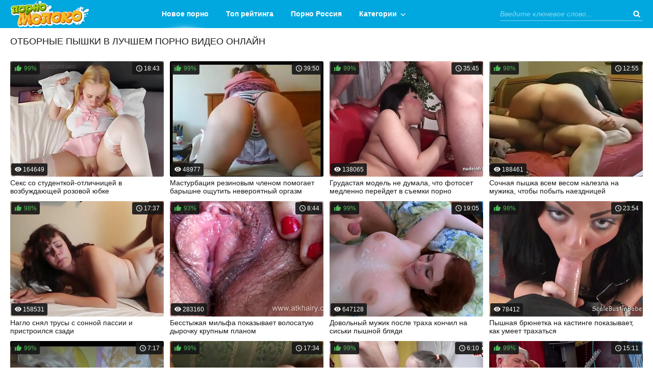

--- FILE ---
content_type: text/html; charset=UTF-8
request_url: https://pornomoloko.com/porno-pyshki/
body_size: 16682
content:
<!DOCTYPE html>
<html lang="en">
<head>
	<meta charset="UTF-8" />
	<meta http-equiv="X-UA-Compatible" content="IE=edge" />
	<meta name="viewport" content="width=device-width, initial-scale=1" />
	<title>Отборные пышки в лучшем порно видео онлайн на Порно Молоко</title>
<meta name="description" content="Если нравится смотреть порно видео онлайн где пышки скачут на хуях и дают во все щели, то вы обратились по правильному адресу. Тут сочные дамы совсем не стесняются и ебутся, как шлюхи.">
<link rel="canonical" href="https://pornomoloko.com/porno-pyshki/" />
<meta name="viewport" content="width=device-width, initial-scale=1.0">
<meta name="referrer" content="unsafe-url" />
    <style>progress,sub,sup{vertical-align:baseline}button,hr,input{overflow:visible}[type=checkbox],[type=radio],legend{box-sizing:border-box;padding:0}a:hover,abbr[title]{text-decoration:underline}a,h1,h2,h3{color:#191919}.copyright a,.th-cat,h1,h2,h3{text-transform:uppercase}.clear,.clear-m{clear:both}.header .container,.search,sub,sup{position:relative}.tabs>li,li,ul{list-style:none}html{font-family:sans-serif;-ms-text-size-adjust:100%;-webkit-text-size-adjust:100%}article,aside,details,figcaption,figure,footer,header,main,menu,nav,section,summary{display:block}audio,canvas,progress,video{display:inline-block}audio:not([controls]){display:none;height:0}[hidden],template{display:none}a{background-color:transparent;-webkit-text-decoration-skip:objects;text-decoration:none}a:active,a:hover{outline-width:0}abbr[title]{border-bottom:none;text-decoration:underline dotted}b,strong{font-weight:bolder}dfn{font-style:italic}mark{background-color:#ff0;color:#000}small{font-size:80%}sub,sup{font-size:75%;line-height:0}sub{bottom:-.25em}sup{top:-.5em}img{border-style:none}svg:not(:root){overflow:hidden}code,kbd,pre,samp{font-family:monospace,monospace;font-size:1em}figure{margin:1em 40px}hr{box-sizing:content-box;height:0}button,input,select,textarea{font:inherit;margin:0}optgroup{font-weight:700}button,select{text-transform:none}[type=reset],[type=submit],button,html [type=button]{-webkit-appearance:button}[type=button]::-moz-focus-inner,[type=reset]::-moz-focus-inner,[type=submit]::-moz-focus-inner,button::-moz-focus-inner{border-style:none;padding:0}[type=button]:-moz-focusring,[type=reset]:-moz-focusring,[type=submit]:-moz-focusring,button:-moz-focusring{outline:ButtonText dotted 1px}fieldset{border:1px solid silver;margin:0 2px;padding:.35em .625em .75em}legend{color:inherit;display:table;max-width:100%;white-space:normal}textarea{overflow:auto}.nav,.th-cat,.th-desc{overflow:hidden}.button-default,.input-text{-webkit-box-sizing:border-box;-moz-box-sizing:border-box}[type=number]::-webkit-inner-spin-button,[type=number]::-webkit-outer-spin-button{height:auto}[type=search]{-webkit-appearance:textfield;outline-offset:-2px}[type=search]::-webkit-search-cancel-button,[type=search]::-webkit-search-decoration{-webkit-appearance:none}::-webkit-input-placeholder{color:inherit;opacity:.54}::-webkit-file-upload-button{-webkit-appearance:button;font:inherit}*{outline:0}body{margin:0;background:#fff;font-family:Arial,Helvetica,sans-serif;font-size:14px;color:#868686}h1,h2,h3{margin:15px 0;font-size:18px;font-weight:400;line-height:22px}li,ul{margin:0;padding:0}.text-muted{font-style:normal;color:#868686}.float-left{float:left}.float-right{float:right}.clearfix:after,.container:after,.thumbs:after,.title:after{content:"";display:table;clear:both}.clear-m,input[type=radio]{display:none}input[type=radio]+label{display:inline-block;cursor:pointer;font-size:13px}input[type=radio]+label span{display:inline-block;width:14px;height:14px;margin:-3px 5px 0 0;vertical-align:middle;cursor:pointer}input[type=radio]+label span:before{content:'';display:inline-block;margin:0 2px 0 0;background:url(/ii/sprite.png) -64px -72px no-repeat;width:14px;height:14px}input[type=radio]:checked+label span:before{background-position:-64px -86px}.radio-inline .radio{margin:10px 20px 10px 0;float:left}.input-text{width:100%;height:32px;padding:0 10px;border:1px solid #d4d4d4;background-color:#fff;box-sizing:border-box;-webkit-box-shadow:inset 0 0 3px 0 rgba(0,0,0,.1);-moz-box-shadow:inset 0 0 3px 0 rgba(0,0,0,.1);box-shadow:inset 0 0 3px 0 rgba(0,0,0,.1)}.input-text:focus{border-color:#a4a4a4}.input-textarea{height:60px;padding:5px 10px;resize:none}.button-default{width:auto;height:32px;padding:0 20px;background-color:#01a8df;border:0;box-sizing:border-box;color:#fff;cursor:pointer}.dropdown-cat-menu,.sort a{-webkit-box-sizing:border-box;-moz-box-sizing:border-box}.button-default:active{-webkit-box-shadow:inset 0 0 3px 0 rgba(0,0,0,.5);-moz-box-shadow:inset 0 0 3px 0 rgba(0,0,0,.5);box-shadow:inset 0 0 3px 0 rgba(0,0,0,.5)}.container{max-width:1316px;margin:0 auto}.header{height:54px;background:#01a8df;border-bottom:1px solid #01a8df}.logo{width:157px;height:53px;margin:1px 0;float:left}.nav-toggle{width:18px;height:18px;margin:18px 0;display:none;float:right;background:url(/ii/sprite.png) -24px -22px no-repeat;cursor:pointer}.nav-toggle.toggled{opacity:.6}.nav{text-align:center}.nav>ul>li{margin:0 15px;display:inline-block}.nav>ul>li>a{height:55px;display:block;font-weight:700;color:#fff;line-height:54px}.nav>ul>li>a.active,.nav>ul>li>a:hover{background:url(/ii/menu-active-bg.png) center bottom no-repeat;text-decoration:none}.search{min-width:280px;height:26px;margin:14px 0;float:right}.search-input{width:100%;height:26px;padding:0 26px 0 0;background:0 0;border:0;border-bottom:1px solid #80d4ef;font-style:italic;color:#fff}.search-input:focus{border-color:#fff}.search-button{position:absolute;top:0;right:0;width:26px;height:26px;border:0;cursor:pointer;background:0 0}.sort,.sort>li>a{border-radius:3px}.search-button:before{content:'';display:block;position:absolute;top:6px;background:url(/ii/sprite.png) -48px -56px no-repeat;width:16px;height:16px}.title h1{float:left}.sort{min-width:120px;height:34px;margin:8px 0;float:right;background:#e9e9e9}.sort a{display:block;box-sizing:border-box;color:#191919;text-decoration:none}.sort a.toggled,.sort a:hover{color:#191919;text-decoration:underline}.tabs>li>a:hover,.th:hover{text-decoration:none}.dropdown{position:relative;line-height:32px}.dropdown-cat-menu,.dropdown-menu{position:absolute;left:0;z-index:2}.dropdown a{padding:0 15px}.dropdown>a:after,.dropdown>span:after{content:'';display:inline-block;background:url(/ii/sprite.png) -25px -16px no-repeat;width:25px;height:6px}.dropdown-menu{top:35px;width:100%;display:none;border:1px solid #fff;background:#e9e9e9;border-radius:3px;font-size:12px}.dropdown-menu li{border-top:1px solid #fff;white-space:nowrap}.dropdown-menu li:first-child{border:0;border-top-left-radius:3px;border-top-right-radius:3px}.tabs>li:first-child>a,.tabs>li:first-child>span,.video-rating{border-left:1px solid #d4d4d4}.tabs>li>a,.tabs>li>span,.video-rating,.video-thumbs-down{border-right:1px solid #d4d4d4}.dropdown-menu li:last-child{border-bottom-right-radius:3px;border-bottom-left-radius:3px}.nav .dropdown-cat>a{padding:0 30px 0 0}.nav .dropdown-cat>a:after{content:'';display:inline-block;width:25px;height:6px;margin:0 0 0 7px;background:url(/ii/sprite.png) 0 -16px}.nav .dropdown-cat>a.toggled,.nav .dropdown-cat>a:hover{background:url(/ii/menu-active-bg.png) center bottom no-repeat}.dropdown-cat-menu{top:54px;width:100%;padding:15px 20px;display:none;background:#fff;border-top:1px solid #01a8df;box-sizing:border-box;text-align:left}.dropdown-cat-menu ul,.footer-left{-webkit-box-sizing:border-box;-moz-box-sizing:border-box}.nav-bottom ul,.paginator,.paginator a,.th-cat,.th-image span,.video-rating{text-align:center}.dropdown-cat-container{max-width:1024px;margin:0 auto}.dropdown-cat-menu ul{width:20%;padding:0 20px 0 0;float:left;box-sizing:border-box}.dropdown-cat-menu li{padding:5px 0;border-bottom:1px dashed #333}.dropdown-cat-menu li:last-child{border-bottom:0}.show-all-cats{margin-top:5px;display:inline-block;color:#01a8df}.thumbs{margin:0 -6px}.th{width:calc(25% - 12px);margin:0 6px 12px;display:block;float:left}.th-image{position:relative;width:100%;margin:0 0 4px;padding:75% 0 0}.th-image img,.th-image span{position:absolute;border-radius:3px}.th-image img{top:0;left:0;width:100%;height:100%;display:block}.th-amount:before,.th-rating:before{content:'';display:inline-block}.th-image span{padding:0 6px;background-color:rgba(22,22,22,.9);background-repeat:no-repeat;background-position:4px;font-size:12px;color:#fff;line-height:24px}.th-amount{right:2px;bottom:2px}.th-amount:before{margin:0 2px -4px 0;background-image:url(/ii/sprite.png);background-position:-24px -40px;width:16px;height:16px}.th-rating{top:2px;left:2px;color:#4fb656!important}.th-rating:before{margin:0 3px -4px 0;background-image:url(/ii/sprite.png);background-position:-32px -56px;width:16px;height:16px}.th-duration:before,.th-views:before{content:'';display:inline-block;margin:0 1px -4px 0;background-image:url(/ii/sprite.png);width:16px;height:16px}.th-duration{top:2px;right:2px}.th-duration:before{background-position:-40px -40px}.th-views{bottom:2px;left:2px}.th-views:before{background-position:-48px -72px}.tabs>li,.th-cat,.th-desc{display:block}.th-cat{height:24px;white-space:nowrap;text-overflow:ellipsis;font-size:18px;line-height:24px}.th-desc{height:32px;line-height:16px}.th:hover .th-cat,.th:hover .th-desc{color:#01a8df}.tabs{margin:0 0 0 38px;padding:0}.tabs>li{margin:0;padding:0;float:left}.tabs>li>a,.tabs>li>span{height:38px;padding:0 20px;display:block;font-size:16px;font-weight:600;color:#191919;line-height:38px;cursor:pointer}.tabs>li>a.active{position:relative;margin-bottom:-1px;background-color:#e9e9e9;border-bottom:1px solid #e9e9e9;z-index:2}.tabs-content{padding:20px;border-top:1px solid #d4d4d4;background-color:#e9e9e9;font-size:14px}.tabs-content>div{display:none}.video-wrapper{width:calc(75% - 3px);float:left}.video-container{position:relative;width:100%;padding:56.25% 0 0}.video-container .video-tmp,.video-container iframe,.video-container video{position:absolute;top:0;left:0;width:100%!important;height:100%!important}.video-info{margin:10px 0 0;border:1px solid #d4d4d4;color:#191919}.video-rating{width:110px;height:38px;padding:0;float:left;line-height:38px}.video-thumbs-down,.video-thumbs-up{height:38px;padding:0 19px;float:left;line-height:38px}.video-info .tabs>li>a.video-flag-icon:before,.video-thumbs-down:after,.video-thumbs-up:after{content:'';display:block;width:24px;height:24px}.video-thumbs-up{position:relative}.video-thumbs-up:after{position:absolute;top:6px;right:6px;background:url(/ii/sprite.png) 0 -22px no-repeat}.video-thumbs-down{position:relative}.video-thumbs-down:after{position:absolute;top:9px;right:7px;background:url(/ii/sprite.png) -50px -16px no-repeat}.video-info .tabs>li>a,.video-info .tabs>li>span{font-size:14px;font-weight:400;color:#191919}.video-info .tabs>li>a.video-flag-icon{position:relative;border-right:0}.video-info .tabs>li>a.video-flag-icon:before{position:absolute;top:8px;right:6px;background:url(/ii/sprite.png) -74px -16px no-repeat}.video-date:before,.video-duration:before,.video-info .dropdown span:before,.video-views:before{width:16px;height:16px;content:''}.video-info .tabs-content{padding:15px 20px;font-size:13px}.video-date,.video-duration,.video-views{padding:0 0 0 20px;display:inline-block}.video-views{margin:0 20px 0 0}.video-views:before{display:inline-block;margin:0 3px -3px 0;background:url(/ii/sprite.png) -32px -72px no-repeat}.video-duration{margin:0 20px 0 0}.video-duration:before{display:inline-block;margin:0 3px -4px 0;background:url(/ii/sprite.png) -16px -72px no-repeat}.video-date{margin:0 20px 0 0}.video-date:before{display:inline-block;margin:0 3px -3px 0;background:url(/ii/sprite.png) -80px -56px no-repeat}.video-categories{margin:10px 0 0}.video-categories a{font-style:italic;color:#01a8df;text-decoration:underline}.paginator a:hover,.video-categories a:hover{text-decoration:none}.video-info .dropdown span{position:relative;padding-right:34px;padding-left:35px}.video-info .dropdown span:before{display:inline-block;margin:0 4px -3px 0;background:url(/ii/sprite.png) 0 -62px no-repeat}.video-info .dropdown span:after{content:'';display:inline-block;margin:0 0 0 4px;background:url(/ii/sprite.png) -25px -16px no-repeat;width:11px;height:6px}.video-info .dropdown-menu{top:40px}.video-flag textarea{margin:10px 0}.video-flag button{margin:0 0 5px}.video-aside{width:calc(25% - 9px);float:right}.video-aside .thumbs{margin:0}.video-aside .th{width:100%;margin:0 0 12px}.video-aside .th:last-child{display:none}.paginator{margin:28px auto 0}.paginator li{width:40px;height:40px;margin:2px;display:inline-block;vertical-align:top;color:#fff;line-height:40px}.paginator a.page-next:before,.paginator a.page-prev:before{margin:-8px 0 0 -8px;width:16px;height:16px;content:'';top:50%;left:50%}.paginator a{display:block;border-radius:50%}.paginator a:hover{color:#01a8df}.paginator a.active{background-color:#01a8df;color:#fff}.paginator a.active:hover{color:#fff;cursor:default}.paginator .page-next,.paginator a.page-prev{background-repeat:no-repeat;background-position:center}.paginator a.page-prev{position:relative}.paginator a.page-prev:before{display:block;position:absolute;background:url(/ii/sprite.png) -16px -56px no-repeat}.paginator a.page-next{position:relative}.paginator a.page-next:before{display:block;position:absolute;background:url(/ii/sprite.png) -72px -40px no-repeat}.nav-bottom{margin:40px 0 20px;padding:0 0 15px;border-top:1px solid #e8e8e8;border-bottom:1px solid #e8e8e8}.nav-bottom ul{margin:0 auto}.nav-bottom li{margin:15px 15px 0;display:inline-block}.goup{position:fixed;right:10px;bottom:100px;width:45px;height:45px;display:none;border-radius:3px;z-index:3;background:#1AB2E2}.footer-share-tmp,.goup:before{display:block}.goup:before{content:'';position:absolute;top:50%;left:50%;margin:-8px 0 0 -8px;background:url(/ii/sprite.png) -64px -56px no-repeat;width:16px;height:16px}.footer p{margin:10px 0;line-height:16px}.footer-left{width:50%;padding:0 15px 0 0;float:left;box-sizing:border-box;text-align:right}.footer-right{width:50%;padding:0 0 0 15px;float:left;-webkit-box-sizing:border-box;-moz-box-sizing:border-box;box-sizing:border-box}.footer-share{height:32px;margin:10px 0}.copyright{color:#191919}.copyright a{color:#01a8df}@media screen and (max-width:1320px){.container{margin:0 20px}}@media screen and (max-width:1023px){.container,.nav>ul>li,.nav>ul>li.dropdown-cat{margin:0 10px}.footer-share,h1,h2,h3{text-align:center}.container{max-width:auto}.header{height:auto}.clear-m,.nav-toggle{display:block}.nav{display:none}.nav .search,.nav>ul{display:block;float:none}.nav>ul>li.dropdown-cat>a,.nav>ul>li.dropdown-cat>a.toggled,.nav>ul>li.dropdown-cat>a:hover,.nav>ul>li>a.active,.nav>ul>li>a:hover{background-image:none}.search{margin:0}.dropdown-cat-menu{top:134px;font-size:12px}.dropdown-cat-menu ul{padding:0 10px 0 0}.th{width:calc(33.33% - 12px)}.video-aside,.video-wrapper{width:100%;float:none}.video-wrapper{margin-bottom:12px}.video-aside .thumbs{margin:0 -6px}.video-aside .th{width:calc(33.33% - 12px);margin:0 6px}.video-aside .th:last-child{display:block}.footer-left,.footer-right{width:100%;padding:0;float:none;text-align:center}.footer-share-tmp{max-width:100%;margin:0 auto}}@media screen and (max-width:672px){.th,.video-aside .th{width:calc(50% - 12px)}.nav>ul>li a{font-size:12px}.dropdown-cat-menu{padding:5px 10px}.dropdown-cat-menu a{font-size:11px!important}.video-aside .th{margin:0 6px}.video-aside .th:last-child{display:none}}@media screen and (max-width:579px){.video-info .video-rating{width:calc(100% - 78px);text-align:center}.video-info .video-thumbs-down{float:right;border:0}.video-info .tabs{clear:both;border-top:1px solid #d4d4d4}.video-info .tabs.float-right{margin:0;float:none}.video-info .tabs>li:first-child>a,.video-info .tabs>li:first-child>span{border-left:0}.video-info .tabs>li:last-child>a{border-right:1px solid #d4d4d4}.video-date,.video-duration,.video-views{margin-bottom:10px}.video-categories{margin-top:0}.radio-inline{margin:10px 0}.radio-inline .radio{margin:5px 0;float:none}}@media screen and (max-width:479px){.nav>ul li,.video-aside .th:last-child{display:block}h1,h2,h3{font-size:14px;line-height:normal}.nav>ul{margin:10px 0}.nav>ul li{margin:0;text-align:left}.nav>ul>li a{height:auto;line-height:32px}.nav>ul>li.dropdown-cat{position:relative;margin:0}.dropdown-cat-menu{position:static;padding:0}.dropdown-cat-menu ul{width:100%;padding:0 10px;float:none}.dropdown-cat-menu li{padding:0}.dropdown-cat-menu ul li:last-child{border-bottom:1px dashed #666}.dropdown-cat-menu ul:last-child li:last-child{border-bottom:0}.dropdown-cat-menu a{font-size:12px!important}.sort,.title h1{float:none}.sort{margin:10px auto}.thumbs{margin:0}.th{width:100%;margin:0 0 12px}.video-aside .thumbs{margin:0}.video-aside .th{width:100%;margin:0 0 12px}}</style>
   <link rel="preload" href="/js/jquery.min.js" as="script">

<link rel="apple-touch-icon" sizes="57x57" href="/favicon/apple-icon-57x57.png">
<link rel="apple-touch-icon" sizes="60x60" href="/favicon/apple-icon-60x60.png">
<link rel="apple-touch-icon" sizes="72x72" href="/favicon/apple-icon-72x72.png">
<link rel="apple-touch-icon" sizes="76x76" href="/favicon/apple-icon-76x76.png">
<link rel="apple-touch-icon" sizes="114x114" href="/favicon/apple-icon-114x114.png">
<link rel="apple-touch-icon" sizes="120x120" href="/favicon/apple-icon-120x120.png">
<link rel="apple-touch-icon" sizes="144x144" href="/favicon/apple-icon-144x144.png">
<link rel="apple-touch-icon" sizes="152x152" href="/favicon/apple-icon-152x152.png">
<link rel="apple-touch-icon" sizes="180x180" href="/favicon/apple-icon-180x180.png">
<link rel="icon" type="image/png" sizes="192x192"  href="/favicon/android-icon-192x192.png">
<link rel="icon" type="image/png" sizes="32x32" href="/favicon/favicon-32x32.png">
<link rel="icon" type="image/png" sizes="96x96" href="/favicon/favicon-96x96.png">
<link rel="icon" type="image/png" sizes="16x16" href="/favicon/favicon-16x16.png">
<link rel="manifest" href="/favicon/manifest.json">
<meta name="msapplication-TileColor" content="#ffffff">
<meta name="msapplication-TileImage" content="/favicon/ms-icon-144x144.png">
<base target="_blank">
</head>
<body>
<!--SCJ_INCLUDE-->



	<header class="header">

		<div class="container">

			<div class="logo">

				<a href="https://pornomoloko.com/"><img src="/ii/logo.png"  style="max-width: 100%;" alt="pornomoloko.com - Бесплатное порно видео на Порно Молоко" /></a>
				
			</div>

			<span class="nav-toggle"></span>

			<div class="clear-m"></div>

			<nav class="nav">

				<div class="search">

						<form action="/search.php">

						<input type="text" class="search-input" name="poisk" placeholder="Введите ключевое слово..." />

						<button type="submit" class="search-button"></button>
						
					</form>
					
				</div>

				<ul>
					<li><a class="active" href="/">Новое порно</a></li>
					<li><a href="/">Топ рейтинга</a></li>
					<li><a href="https://pornorussia.mobi/">Порно Россия</a></li>
					<li class="dropdown-cat"><a href="">Категории</a>

						<div class="dropdown-cat-menu">

							<div class="dropdown-cat-container">

								<ul>
								  
								  <li><a href="/porno-machekha/">Мачеха</a></li>
								  <li><a href="/russkoe-porno-zrelyh/">Русское порно зрелых</a></li>
								  <li><a href="/18-let/">Порно с 18 летними</a></li>
								  <li><a href="/domashnee-porno/">Домашнее порно</a></li>  
								
								</ul>


									<ul>
								  
								  <li><a href="/porno-s-podrugoj-zheny/">Порно с подругой жены</a></li>
								  <li><a href="/starye-i-molodye/">Старые и молодые</a></li>
								  <li><a href="/porno-konchayut-vnutr/">Кончают внутрь</a></li>
								  <li><a href="/porno-dvojnoe-proniknovenie/">Двойное проникновение</a></li>  
								
								</ul>


									<ul>
								  
								  <li><a href="/porno-mamki/">Мамки</a></li>
								  <li><a href="/russkoe-porno-video/">Русское порно</a></li>
								  <li><a href="/porno-s-russkimi-milfami/">Порно с русскими мильфами</a></li>
								  <li><a href="/zhestko-ebut/">Жестко ебут</a></li>  
								
								</ul>


									<ul>
								  
								  <li><a href="/porno-v-popu/">Порно в попу</a></li>
								  <li><a href="/porno-staruh/">Старушки</a></li>
								  <li><a href="/porno-pizda/">Пизда</a></li>
								  <li><a href="/porno-tolstushki/">Толстушки</a></li>  
								
								</ul>


									<ul>
								  
								  <li><a href="/porno-s-uchilkoj/">Порно с училкой</a></li>
								  <li><a href="/porno-lesbi/">Лесби</a></li>
								  <li><a href="/konchayut-v-rot/">Кончают в рот</a></li>
								  <li><a href="/porno-skrytaya-kamera/">Скрытая камера</a></li>  
								
								</ul>

								<div class="clear"></div>

								<a class="show-all-cats" href="/">Показать все категории</a>

							</div>
							
						</div>

					</li>
				</ul>
				
			</nav>
			
		</div>
		
	</header>

	<section class="container">

		<h1>Отборные пышки в лучшем порно видео онлайн</h1>


		

		

		<div class="thumbs">

			 
<a class="th" href="/video/seks-so-studentkoy-otlichnicey/">

				<div class="th-image">

					<img src="/i/44/152.jpg" alt="Секс со студенткой-отличницей в возбуждающей розовой юбке" />

					<span class="th-rating">99%</span>

					<span class="th-duration">18:43</span>

					<span class="th-views">164649</span>
					
				</div>

				<span class="th-desc">Секс со студенткой-отличницей в возбуждающей розовой юбке</span>
				
			</a>


 
<a class="th" href="/video/masturbaciya-rezinovym-chlenom/">

				<div class="th-image">

					<img src="/i/4/073_.jpg" alt="Мастурбация резиновым членом помогает барышне ощутить невероятный оргазм" />

					<span class="th-rating">99%</span>

					<span class="th-duration">39:50</span>

					<span class="th-views">48977</span>
					
				</div>

				<span class="th-desc">Мастурбация резиновым членом помогает барышне ощутить невероятный оргазм</span>
				
			</a>


 
<a class="th" href="/video/grudastaya-model-ne-dumala/">

				<div class="th-image">

					<img src="/i/4/102_.jpg" alt="Грудастая модель не думала, что фотосет медленно перейдет в съемки порно" />

					<span class="th-rating">99%</span>

					<span class="th-duration">35:45</span>

					<span class="th-views">138065</span>
					
				</div>

				<span class="th-desc">Грудастая модель не думала, что фотосет медленно перейдет в съемки порно</span>
				
			</a>



			
			 
<a class="th" href="/video/sochnaya-pyshka-vsem-vesom-nalezla/">

				<div class="th-image">

					<img loading=lazy class="lazy" src="/ii/t.png" data-original="/i/3/394__.jpg" alt="Сочная пышка всем весом налезла на мужика, чтобы побыть наездницей" />

					<span class="th-rating">98%</span>

					<span class="th-duration">12:55</span>

					<span class="th-views">188461</span>
					
				</div>

				<span class="th-desc">Сочная пышка всем весом налезла на мужика, чтобы побыть наездницей</span>
				
			</a>


 
<a class="th" href="/video/naglo-snyal-trusy-s-sonnoy-passii/">

				<div class="th-image">

					<img loading=lazy class="lazy" src="/ii/t.png" data-original="/i/4/323__.jpg" alt="Нагло снял трусы с сонной пассии и пристроился сзади" />

					<span class="th-rating">98%</span>

					<span class="th-duration">17:37</span>

					<span class="th-views">158531</span>
					
				</div>

				<span class="th-desc">Нагло снял трусы с сонной пассии и пристроился сзади</span>
				
			</a>


 
<a class="th" href="/video/besstyzhaya-milfa-pokazyvaet/">

				<div class="th-image">

					<img loading=lazy class="lazy" src="/ii/t.png" data-original="/i/8/374___.jpg" alt="Бесстыжая мильфа показывает волосатую дырочку крупным планом" />

					<span class="th-rating">93%</span>

					<span class="th-duration">8:44</span>

					<span class="th-views">283160</span>
					
				</div>

				<span class="th-desc">Бесстыжая мильфа показывает волосатую дырочку крупным планом</span>
				
			</a>


 
<a class="th" href="/video/dovolnyy-muzhik-posle-traha/">

				<div class="th-image">

					<img loading=lazy class="lazy" src="/ii/t.png" data-original="/i/5/606__.jpg" alt="Довольный мужик после траха кончил на сиськи пышной бляди" />

					<span class="th-rating">99%</span>

					<span class="th-duration">19:05</span>

					<span class="th-views">647128</span>
					
				</div>

				<span class="th-desc">Довольный мужик после траха кончил на сиськи пышной бляди</span>
				
			</a>


 
<a class="th" href="/video/pyshnaya-bryunetka-na-kastinge/">

				<div class="th-image">

					<img loading=lazy class="lazy" src="/ii/t.png" data-original="/i/4/277__.jpg" alt="Пышная брюнетка на кастинге показывает, как умеет трахаться" />

					<span class="th-rating">98%</span>

					<span class="th-duration">23:54</span>

					<span class="th-views">78412</span>
					
				</div>

				<span class="th-desc">Пышная брюнетка на кастинге показывает, как умеет трахаться</span>
				
			</a>


 
<a class="th" href="/video/muzhiki-razvlekayut-mestnuyu-shalavu/">

				<div class="th-image">

					<img loading=lazy class="lazy" src="/ii/t.png" data-original="/i/7/916__.jpg" alt="Мужики развлекают местную шалаву всей толпой, угощая спермой" />

					<span class="th-rating">99%</span>

					<span class="th-duration">7:17</span>

					<span class="th-views">623288</span>
					
				</div>

				<span class="th-desc">Мужики развлекают местную шалаву всей толпой, угощая спермой</span>
				
			</a>


 
<a class="th" href="/video/bolshie-siski-novoy-uborschicy/">

				<div class="th-image">

					<img loading=lazy class="lazy" src="/ii/t.png" data-original="/i/4/048___.jpg" alt="Большие сиськи новой уборщицы моментально завели хозяина дома" />

					<span class="th-rating">99%</span>

					<span class="th-duration">17:34</span>

					<span class="th-views">590436</span>
					
				</div>

				<span class="th-desc">Большие сиськи новой уборщицы моментально завели хозяина дома</span>
				
			</a>


 
<a class="th" href="/video/18-letnyuyu-tolstushku-nakormili/">

				<div class="th-image">

					<img loading=lazy class="lazy" src="/ii/t.png" data-original="/i/37/410.jpg" alt="18 летнюю толстушку накормили спермой на немецком порно кастинге" />

					<span class="th-rating">99%</span>

					<span class="th-duration">6:10</span>

					<span class="th-views">108965</span>
					
				</div>

				<span class="th-desc">18 летнюю толстушку накормили спермой на немецком порно кастинге</span>
				
			</a>


 
<a class="th" href="/video/seks-s-hudozhnicey-chelsea-dagger-risovanie/">

				<div class="th-image">

					<img loading=lazy class="lazy" src="/ii/t.png" data-original="/i/39/786.jpg" alt="Секс с художницей Chelsea Dagger, рисование закончилось еблей" />

					<span class="th-rating">99%</span>

					<span class="th-duration">15:11</span>

					<span class="th-views">68280</span>
					
				</div>

				<span class="th-desc">Секс с художницей Chelsea Dagger, рисование закончилось еблей</span>
				
			</a>


 
<a class="th" href="/video/masha-na-prieme-u-massazhista/">

				<div class="th-image">

					<img loading=lazy class="lazy" src="/ii/t.png" data-original="/i/17/854___.jpg" alt="Маша на приеме у массажиста так завелась, что раздвинула ноги" />

					<span class="th-rating">98%</span>

					<span class="th-duration">24:57</span>

					<span class="th-views">257338</span>
					
				</div>

				<span class="th-desc">Маша на приеме у массажиста так завелась, что раздвинула ноги</span>
				
			</a>


 
<a class="th" href="/video/polyachka-v-nemolodom-vozraste/">

				<div class="th-image">

					<img loading=lazy class="lazy" src="/ii/t.png" data-original="/i/36/538.jpg" alt="Полячка в немолодом возрасте мастурбирует заросшую киску" />

					<span class="th-rating">99%</span>

					<span class="th-duration">11:19</span>

					<span class="th-views">184053</span>
					
				</div>

				<span class="th-desc">Полячка в немолодом возрасте мастурбирует заросшую киску</span>
				
			</a>


 
<a class="th" href="/video/ogromnye-siski-moey-sosedki/">

				<div class="th-image">

					<img loading=lazy class="lazy" src="/ii/t.png" data-original="/i/36/139_--.jpg" alt="Огромные сиськи моей соседки искушают меня изменять жене" />

					<span class="th-rating">99%</span>

					<span class="th-duration">7:08</span>

					<span class="th-views">221772</span>
					
				</div>

				<span class="th-desc">Огромные сиськи моей соседки искушают меня изменять жене</span>
				
			</a>


 
<a class="th" href="/video/russkaya-porno-podborka-izverzheniy/">

				<div class="th-image">

					<img loading=lazy class="lazy" src="/ii/t.png" data-original="/i/41/828.jpg" alt="Русская порно подборка извержений спермы от Our Fetish Life" />

					<span class="th-rating">98%</span>

					<span class="th-duration">13:33</span>

					<span class="th-views">217808</span>
					
				</div>

				<span class="th-desc">Русская порно подборка извержений спермы от Our Fetish Life</span>
				
			</a>


 
<a class="th" href="/video/staraya-hozyayka-ne-otkazala-i/">

				<div class="th-image">

					<img loading=lazy class="lazy" src="/ii/t.png" data-original="/i/19/948_.jpg" alt="Старая хозяйка не отказала и дала молодцу на кухне" />

					<span class="th-rating">99%</span>

					<span class="th-duration">19:59</span>

					<span class="th-views">1085906</span>
					
				</div>

				<span class="th-desc">Старая хозяйка не отказала и дала молодцу на кухне</span>
				
			</a>


 
<a class="th" href="/video/grudastaya-pyshka-ugoschaetsya-huyami/">

				<div class="th-image">

					<img loading=lazy class="lazy" src="/ii/t.png" data-original="/i/8/623__.jpg" alt="Грудастая пышка угощается хуями и замечательно трахается с двумя" />

					<span class="th-rating">97%</span>

					<span class="th-duration">33:00</span>

					<span class="th-views">181740</span>
					
				</div>

				<span class="th-desc">Грудастая пышка угощается хуями и замечательно трахается с двумя</span>
				
			</a>


 
<a class="th" href="/video/razmyal-bolshie-siski-podruge/">

				<div class="th-image">

					<img loading=lazy class="lazy" src="/ii/t.png" data-original="/i/32/540_--.jpg" alt="Размял большие сиськи подруге и нагнул её раком для ебли" />

					<span class="th-rating">80%</span>

					<span class="th-duration">7:59</span>

					<span class="th-views">310067</span>
					
				</div>

				<span class="th-desc">Размял большие сиськи подруге и нагнул её раком для ебли</span>
				
			</a>


 
<a class="th" href="/video/zyat-nehuy-vzyat-schedro-obkonchal/">

				<div class="th-image">

					<img loading=lazy class="lazy" src="/ii/t.png" data-original="/i/37/688.jpg" alt="Зять нехуй взять щедро обкончал пухлую тещу в чулках" />

					<span class="th-rating">98%</span>

					<span class="th-duration">3:17</span>

					<span class="th-views">153579</span>
					
				</div>

				<span class="th-desc">Зять нехуй взять щедро обкончал пухлую тещу в чулках</span>
				
			</a>


 
<a class="th" href="/video/vot-tak-razvodyat-na-seks-v-germanii/">

				<div class="th-image">

					<img loading=lazy class="lazy" src="/ii/t.png" data-original="/i/36/627_-.jpg" alt="Вот так разводят на секс в Германии, ловко и быстро!" />

					<span class="th-rating">99%</span>

					<span class="th-duration">23:45</span>

					<span class="th-views">133957</span>
					
				</div>

				<span class="th-desc">Вот так разводят на секс в Германии, ловко и быстро!</span>
				
			</a>


 
<a class="th" href="/video/greh-ne-trahat-sisyastuyu-sosedku/">

				<div class="th-image">

					<img loading=lazy class="lazy" src="/ii/t.png" data-original="/i/38/796.jpg" alt="Грех не трахать сисястую соседку, особенно если она вдова" />

					<span class="th-rating">99%</span>

					<span class="th-duration">5:39</span>

					<span class="th-views">1394853</span>
					
				</div>

				<span class="th-desc">Грех не трахать сисястую соседку, особенно если она вдова</span>
				
			</a>


 
<a class="th" href="/video/trahatsya-na-ulice-ochen-ponravilos/">

				<div class="th-image">

					<img loading=lazy class="lazy" src="/ii/t.png" data-original="/i/35/126.jpg" alt="Трахаться на улице очень понравилось сисястой француженке" />

					<span class="th-rating">99%</span>

					<span class="th-duration">25:00</span>

					<span class="th-views">106467</span>
					
				</div>

				<span class="th-desc">Трахаться на улице очень понравилось сисястой француженке</span>
				
			</a>


 
<a class="th" href="/video/vyebal-sisyastuyu-domohozyayku/">

				<div class="th-image">

					<img loading=lazy class="lazy" src="/ii/t.png" data-original="/i/34/939_-.jpg" alt="Выебал сисястую домохозяйку, членом оплатив аренду жилья" />

					<span class="th-rating">99%</span>

					<span class="th-duration">20:41</span>

					<span class="th-views">360263</span>
					
				</div>

				<span class="th-desc">Выебал сисястую домохозяйку, членом оплатив аренду жилья</span>
				
			</a>


 
<a class="th" href="/video/sochnaya-brazilyanka-poluchaet/">

				<div class="th-image">

					<img loading=lazy class="lazy" src="/ii/t.png" data-original="/i/28/587_-.jpg" alt="Сочная бразильянка получает анальный трах от негра" />

					<span class="th-rating">80%</span>

					<span class="th-duration">25:06</span>

					<span class="th-views">244516</span>
					
				</div>

				<span class="th-desc">Сочная бразильянка получает анальный трах от негра</span>
				
			</a>


 
<a class="th" href="/video/kudryavaya-amerikanka-baluet/">

				<div class="th-image">

					<img loading=lazy class="lazy" src="/ii/t.png" data-original="/i/6/685__.jpg" alt="Кудрявая американка балует заросшую писю новым фаллосом" />

					<span class="th-rating">96%</span>

					<span class="th-duration">15:48</span>

					<span class="th-views">25821</span>
					
				</div>

				<span class="th-desc">Кудрявая американка балует заросшую писю новым фаллосом</span>
				
			</a>


 
<a class="th" href="/video/pyshnaya-striptizersha-zahotela/">

				<div class="th-image">

					<img loading=lazy class="lazy" src="/ii/t.png" data-original="/i/8/896__.jpg" alt="Пышная стриптизерша захотела, чтобы мужик кончил на волосатый лобок" />

					<span class="th-rating">97%</span>

					<span class="th-duration">29:46</span>

					<span class="th-views">770180</span>
					
				</div>

				<span class="th-desc">Пышная стриптизерша захотела, чтобы мужик кончил на волосатый лобок</span>
				
			</a>


 
<a class="th" href="/video/muzh-molodec-dovel-do-moschnogo/">

				<div class="th-image">

					<img loading=lazy class="lazy" src="/ii/t.png" data-original="/i/44/901.jpg" alt="Муж-молодец довел до мощного сквирта жену на кровати" />

					<span class="th-rating">98%</span>

					<span class="th-duration">17:15</span>

					<span class="th-views">23703</span>
					
				</div>

				<span class="th-desc">Муж-молодец довел до мощного сквирта жену на кровати</span>
				
			</a>


 
<a class="th" href="/video/ch-rnaya-para-iz-afriki-snimaet/">

				<div class="th-image">

					<img loading=lazy class="lazy" src="/ii/t.png" data-original="/i/6/567__.jpg" alt="Чёрная пара из Африки снимает домашний секс на кухне" />

					<span class="th-rating">94%</span>

					<span class="th-duration">8:35</span>

					<span class="th-views">158644</span>
					
				</div>

				<span class="th-desc">Чёрная пара из Африки снимает домашний секс на кухне</span>
				
			</a>


 
<a class="th" href="/video/prishel-na-massazh-a-v-bonus-poluchil/">

				<div class="th-image">

					<img loading=lazy class="lazy" src="/ii/t.png" data-original="/i/44/405.jpg" alt="Пришел на массаж, а в бонус получил секс с массажисткой" />

					<span class="th-rating">97%</span>

					<span class="th-duration">16:50</span>

					<span class="th-views">64306</span>
					
				</div>

				<span class="th-desc">Пришел на массаж, а в бонус получил секс с массажисткой</span>
				
			</a>


 
<a class="th" href="/video/masturbiruyuschaya-pyshka-ne-upustila/">

				<div class="th-image">

					<img loading=lazy class="lazy" src="/ii/t.png" data-original="/i/5/866_.jpg" alt="Мастурбирующая пышка не упустила возможности поскакать на соседском члене" />

					<span class="th-rating">97%</span>

					<span class="th-duration">27:45</span>

					<span class="th-views">300940</span>
					
				</div>

				<span class="th-desc">Мастурбирующая пышка не упустила возможности поскакать на соседском члене</span>
				
			</a>


 
<a class="th" href="/video/on-konchil-v-moyu-volosatuyu-kisku/">

				<div class="th-image">

					<img loading=lazy class="lazy" src="/ii/t.png" data-original="/i/43/917.jpg" alt="Он кончил в мою волосатую киску, теперь сперма вытекает наружу" />

					<span class="th-rating">99%</span>

					<span class="th-duration">5:44</span>

					<span class="th-views">440532</span>
					
				</div>

				<span class="th-desc">Он кончил в мою волосатую киску, теперь сперма вытекает наружу</span>
				
			</a>


 
<a class="th" href="/video/zrelka-razvesiv-stirku-otdalas/">

				<div class="th-image">

					<img loading=lazy class="lazy" src="/ii/t.png" data-original="/i/21/321__.jpg" alt="Зрелка развесив стирку, отдалась настырному парню в постели" />

					<span class="th-rating">95%</span>

					<span class="th-duration">20:35</span>

					<span class="th-views">2470754</span>
					
				</div>

				<span class="th-desc">Зрелка развесив стирку, отдалась настырному парню в постели</span>
				
			</a>


 
<a class="th" href="/video/zavodnoy-paren-po-bystromu/">

				<div class="th-image">

					<img loading=lazy class="lazy" src="/ii/t.png" data-original="/i/13/305___.jpg" alt="Заводной парень по быстрому удовлетворил любовницу в отеле" />

					<span class="th-rating">99%</span>

					<span class="th-duration">14:03</span>

					<span class="th-views">257891</span>
					
				</div>

				<span class="th-desc">Заводной парень по быстрому удовлетворил любовницу в отеле</span>
				
			</a>


 
<a class="th" href="/video/tescha-ugostila-zyatya-bolshimi/">

				<div class="th-image">

					<img loading=lazy class="lazy" src="/ii/t.png" data-original="/i/43/484.jpg" alt="Теща угостила зятя большими сиськами, а он её членом" />

					<span class="th-rating">99%</span>

					<span class="th-duration">35:46</span>

					<span class="th-views">257547</span>
					
				</div>

				<span class="th-desc">Теща угостила зятя большими сиськами, а он её членом</span>
				
			</a>


 
<a class="th" href="/video/odinokaya-dama-obnazhaet-prelesti/">

				<div class="th-image">

					<img loading=lazy class="lazy" src="/ii/t.png" data-original="/i/9/835_.jpg" alt="Одинокая дама обнажает прелести, оперевшись на кухонный стол" />

					<span class="th-rating">99%</span>

					<span class="th-duration">7:02</span>

					<span class="th-views">208729</span>
					
				</div>

				<span class="th-desc">Одинокая дама обнажает прелести, оперевшись на кухонный стол</span>
				
			</a>


 
<a class="th" href="/video/moya-sisyastaya-sosedka-bolshe/">

				<div class="th-image">

					<img loading=lazy class="lazy" src="/ii/t.png" data-original="/i/39/668.jpg" alt="Моя сисястая соседка больше всего любит прыгать на хую" />

					<span class="th-rating">99%</span>

					<span class="th-duration">10:17</span>

					<span class="th-views">320716</span>
					
				</div>

				<span class="th-desc">Моя сисястая соседка больше всего любит прыгать на хую</span>
				
			</a>


 
<a class="th" href="/video/kucheryavaya-britanka-gromko-stonet/">

				<div class="th-image">

					<img loading=lazy class="lazy" src="/ii/t.png" data-original="/i/5/222_.jpg" alt="Кучерявая британка громко стонет, усевшись на твёрдом торчке" />

					<span class="th-rating">98%</span>

					<span class="th-duration">10:05</span>

					<span class="th-views">1004057</span>
					
				</div>

				<span class="th-desc">Кучерявая британка громко стонет, усевшись на твёрдом торчке</span>
				
			</a>


 
<a class="th" href="/video/seks-v-dushe-s-sisyastoy-sosedkoy/">

				<div class="th-image">

					<img loading=lazy class="lazy" src="/ii/t.png" data-original="/i/32/108_--.jpg" alt="Секс в душе с сисястой соседкой, ебу и разминаю ей грудь" />

					<span class="th-rating">80%</span>

					<span class="th-duration">7:03</span>

					<span class="th-views">555690</span>
					
				</div>

				<span class="th-desc">Секс в душе с сисястой соседкой, ебу и разминаю ей грудь</span>
				
			</a>


 
<a class="th" href="/video/molodenkaya-soderzhanka-stonet/">

				<div class="th-image">

					<img loading=lazy class="lazy" src="/ii/t.png" data-original="/i/40/597.jpg" alt="Молоденькая содержанка стонет и кончает в руках зрелого ебаря" />

					<span class="th-rating">99%</span>

					<span class="th-duration">29:41</span>

					<span class="th-views">103428</span>
					
				</div>

				<span class="th-desc">Молоденькая содержанка стонет и кончает в руках зрелого ебаря</span>
				
			</a>


 
<a class="th" href="/video/pyshka-tak-hochet-stat-sekretarshey/">

				<div class="th-image">

					<img loading=lazy class="lazy" src="/ii/t.png" data-original="/i/6/960__.jpg" alt="Пышка так хочет стать секретаршей, что дает раком в кабинете будущему начальнику" />

					<span class="th-rating">99%</span>

					<span class="th-duration">26:06</span>

					<span class="th-views">561868</span>
					
				</div>

				<span class="th-desc">Пышка так хочет стать секретаршей, что дает раком в кабинете будущему начальнику</span>
				
			</a>


 
<a class="th" href="/video/prepod-v-ochkah-nakazyvaet-ebley/">

				<div class="th-image">

					<img loading=lazy class="lazy" src="/ii/t.png" data-original="/i/8/145__.jpg" alt="Препод в очках наказывает еблей непослушную студентку за прогулы" />

					<span class="th-rating">99%</span>

					<span class="th-duration">13:30</span>

					<span class="th-views">70049</span>
					
				</div>

				<span class="th-desc">Препод в очках наказывает еблей непослушную студентку за прогулы</span>
				
			</a>


 
<a class="th" href="/video/nastyrnaya-zrelka-vse-zhe-vyprosila/">

				<div class="th-image">

					<img loading=lazy class="lazy" src="/ii/t.png" data-original="/i/15/838___.jpg" alt="Настырная зрелка все же выпросила у крепкого парня пылкую еблю" />

					<span class="th-rating">97%</span>

					<span class="th-duration">23:01</span>

					<span class="th-views">209626</span>
					
				</div>

				<span class="th-desc">Настырная зрелка все же выпросила у крепкого парня пылкую еблю</span>
				
			</a>


 
<a class="th" href="/video/mestnye-davalki-vkusno-sosut/">

				<div class="th-image">

					<img loading=lazy class="lazy" src="/ii/t.png" data-original="/i/7/341_.jpg" alt="Местные давалки вкусно сосут пенис всего за 100 баксов" />

					<span class="th-rating">97%</span>

					<span class="th-duration">3:06</span>

					<span class="th-views">338773</span>
					
				</div>

				<span class="th-desc">Местные давалки вкусно сосут пенис всего за 100 баксов</span>
				
			</a>


 
<a class="th" href="/video/35-letnyaya-pyshka-snyala-bele-i/">

				<div class="th-image">

					<img loading=lazy class="lazy" src="/ii/t.png" data-original="/i/3/931___.jpg" alt="35 летняя пышка сняла белье и показала красивую задницу" />

					<span class="th-rating">99%</span>

					<span class="th-duration">7:10</span>

					<span class="th-views">366100</span>
					
				</div>

				<span class="th-desc">35 летняя пышка сняла белье и показала красивую задницу</span>
				
			</a>


 
<a class="th" href="/video/izmenil-devushke-s-medsestroy/">

				<div class="th-image">

					<img loading=lazy class="lazy" src="/ii/t.png" data-original="/i/32/533_-.jpg" alt="Изменил девушке с медсестрой и спалился, отношениям конец" />

					<span class="th-rating">80%</span>

					<span class="th-duration">12:38</span>

					<span class="th-views">552967</span>
					
				</div>

				<span class="th-desc">Изменил девушке с медсестрой и спалился, отношениям конец</span>
				
			</a>


 
<a class="th" href="/video/vzroslaya-mademuazel-zaskochila/">

				<div class="th-image">

					<img loading=lazy class="lazy" src="/ii/t.png" data-original="/i/23/870___.jpg" alt="Взрослая мадемуазель заскочила к патлатому бородачу на анальный перепихон" />

					<span class="th-rating">100%</span>

					<span class="th-duration">24:53</span>

					<span class="th-views">166533</span>
					
				</div>

				<span class="th-desc">Взрослая мадемуазель заскочила к патлатому бородачу на анальный перепихон</span>
				
			</a>


 
<a class="th" href="/video/volosataya-blondinka-sladko/">

				<div class="th-image">

					<img loading=lazy class="lazy" src="/ii/t.png" data-original="/i/45/559.jpg" alt="Волосатая блондинка сладко кончает в постели, трахаясь с дилдо" />

					<span class="th-rating">100%</span>

					<span class="th-duration">10:02</span>

					<span class="th-views">84650</span>
					
				</div>

				<span class="th-desc">Волосатая блондинка сладко кончает в постели, трахаясь с дилдо</span>
				
			</a>


 
<a class="th" href="/video/pristavuchiy-starik-akkuratno/">

				<div class="th-image">

					<img loading=lazy class="lazy" src="/ii/t.png" data-original="/i/24/873__.jpg" alt="Приставучий старик аккуратно прокатил грудастую молодку сверху на члене" />

					<span class="th-rating">99%</span>

					<span class="th-duration">32:44</span>

					<span class="th-views">1114424</span>
					
				</div>

				<span class="th-desc">Приставучий старик аккуратно прокатил грудастую молодку сверху на члене</span>
				
			</a>


 
<a class="th" href="/video/dve-sisyastye-koshechki-po-ocheredi/">

				<div class="th-image">

					<img loading=lazy class="lazy" src="/ii/t.png" data-original="/i/7/368__.jpg" alt="Две сисястые кошечки по очереди накручиваются на торчащий писюн заводного самца" />

					<span class="th-rating">99%</span>

					<span class="th-duration">41:18</span>

					<span class="th-views">361984</span>
					
				</div>

				<span class="th-desc">Две сисястые кошечки по очереди накручиваются на торчащий писюн заводного самца</span>
				
			</a>


 
<a class="th" href="/video/domashniy-seks-s-teschey-v-kolgotkah/">

				<div class="th-image">

					<img loading=lazy class="lazy" src="/ii/t.png" data-original="/i/41/565.jpg" alt="Домашний секс с тещей в колготках круче чем с женой" />

					<span class="th-rating">100%</span>

					<span class="th-duration">5:40</span>

					<span class="th-views">216287</span>
					
				</div>

				<span class="th-desc">Домашний секс с тещей в колготках круче чем с женой</span>
				
			</a>


 
<a class="th" href="/video/grudastuyu-madamu-iz-moskvy-kayfovo/">

				<div class="th-image">

					<img loading=lazy class="lazy" src="/ii/t.png" data-original="/i/26/278___.jpg" alt="Грудастую мадаму из Москвы кайфово прокатили сверху на члене" />

					<span class="th-rating">97%</span>

					<span class="th-duration">1:58:06</span>

					<span class="th-views">807492</span>
					
				</div>

				<span class="th-desc">Грудастую мадаму из Москвы кайфово прокатили сверху на члене</span>
				
			</a>


 
<a class="th" href="/video/pyshnaya-popka-amerikanskoy-zhirdyayki/">

				<div class="th-image">

					<img loading=lazy class="lazy" src="/ii/t.png" data-original="/i/9/944___.jpg" alt="Пышная попка американской жирдяйки пришлась по вкусу опытному гурману" />

					<span class="th-rating">98%</span>

					<span class="th-duration">21:36</span>

					<span class="th-views">191633</span>
					
				</div>

				<span class="th-desc">Пышная попка американской жирдяйки пришлась по вкусу опытному гурману</span>
				
			</a>


 
<a class="th" href="/video/tolstuyu-russkuyu-shlyuhu-zharyat/">

				<div class="th-image">

					<img loading=lazy class="lazy" src="/ii/t.png" data-original="/i/41/896.jpg" alt="Толстую русскую шлюху жарят раком в лесу летом" />

					<span class="th-rating">97%</span>

					<span class="th-duration">7:20</span>

					<span class="th-views">164200</span>
					
				</div>

				<span class="th-desc">Толстую русскую шлюху жарят раком в лесу летом</span>
				
			</a>


 
<a class="th" href="/video/staraya-hozyayka-tak-i-manit-molodogo/">

				<div class="th-image">

					<img loading=lazy class="lazy" src="/ii/t.png" data-original="/i/8/418__.jpg" alt="Старая хозяйка так и манит молодого соседа огромной грудью" />

					<span class="th-rating">99%</span>

					<span class="th-duration">8:15</span>

					<span class="th-views">361552</span>
					
				</div>

				<span class="th-desc">Старая хозяйка так и манит молодого соседа огромной грудью</span>
				
			</a>


 
<a class="th" href="/video/vyebal-rukoy-zhenu-do-skvirta/">

				<div class="th-image">

					<img loading=lazy class="lazy" src="/ii/t.png" data-original="/i/43/945.jpg" alt="Выебал рукой жену до сквирта, теперь мокрая кровать у нас!" />

					<span class="th-rating">99%</span>

					<span class="th-duration">15:31</span>

					<span class="th-views">88653</span>
					
				</div>

				<span class="th-desc">Выебал рукой жену до сквирта, теперь мокрая кровать у нас!</span>
				
			</a>


 
<a class="th" href="/video/nevernaya-zhena-podlo-izmenyaet/">

				<div class="th-image">

					<img loading=lazy class="lazy" src="/ii/t.png" data-original="/i/28/999.jpg" alt="Неверная жена подло изменяет мужу с негром, пока тот в командировке" />

					<span class="th-rating">80%</span>

					<span class="th-duration">11:51</span>

					<span class="th-views">71070</span>
					
				</div>

				<span class="th-desc">Неверная жена подло изменяет мужу с негром, пока тот в командировке</span>
				
			</a>


 
<a class="th" href="/video/porno-aktrisa-eva-notty-posle-ebli/">

				<div class="th-image">

					<img loading=lazy class="lazy" src="/ii/t.png" data-original="/i/7/492__.jpg" alt="Порно актриса Eva Notty после ебли получает сперму на лицо" />

					<span class="th-rating">98%</span>

					<span class="th-duration">25:19</span>

					<span class="th-views">325866</span>
					
				</div>

				<span class="th-desc">Порно актриса Eva Notty после ебли получает сперму на лицо</span>
				
			</a>


 
<a class="th" href="/video/ebu-mamku-luchshego-druga-nadeyus/">

				<div class="th-image">

					<img loading=lazy class="lazy" src="/ii/t.png" data-original="/i/31/800.jpg" alt="Ебу мамку лучшего друга, надеюсь он не узнает" />

					<span class="th-rating">80%</span>

					<span class="th-duration">18:15</span>

					<span class="th-views">794537</span>
					
				</div>

				<span class="th-desc">Ебу мамку лучшего друга, надеюсь он не узнает</span>
				
			</a>


 
<a class="th" href="/video/sisyastaya-nemka-zharko-ebetsya/">

				<div class="th-image">

					<img loading=lazy class="lazy" src="/ii/t.png" data-original="/i/29/072.jpg" alt="Сисястая немка жарко ебется и ловит камшот на сочную грудь" />

					<span class="th-rating">80%</span>

					<span class="th-duration">12:11</span>

					<span class="th-views">52058</span>
					
				</div>

				<span class="th-desc">Сисястая немка жарко ебется и ловит камшот на сочную грудь</span>
				
			</a>


 
<a class="th" href="/video/zrelaya-sosedka-otblagodarila/">

				<div class="th-image">

					<img loading=lazy class="lazy" src="/ii/t.png" data-original="/i/35/810_-.jpg" alt="Зрелая соседка отблагодарила сексом, не зря починил ей окно" />

					<span class="th-rating">99%</span>

					<span class="th-duration">20:25</span>

					<span class="th-views">351839</span>
					
				</div>

				<span class="th-desc">Зрелая соседка отблагодарила сексом, не зря починил ей окно</span>
				
			</a>


 
<a class="th" href="/video/pyshnogrudaya-zhena-poprosila/">

				<div class="th-image">

					<img loading=lazy class="lazy" src="/ii/t.png" data-original="/i/7/941__.jpg" alt="Пышногрудая жена попросила мужа обкончать ей большие сиськи" />

					<span class="th-rating">97%</span>

					<span class="th-duration">14:25</span>

					<span class="th-views">795782</span>
					
				</div>

				<span class="th-desc">Пышногрудая жена попросила мужа обкончать ей большие сиськи</span>
				
			</a>


 
<a class="th" href="/video/pyshka-rose-sharp-trahaet-dildo-volosatuyu/">

				<div class="th-image">

					<img loading=lazy class="lazy" src="/ii/t.png" data-original="/i/36/435_--.jpg" alt="Пышка Rose Sharp трахает дилдо волосатую киску до бурного сквирта" />

					<span class="th-rating">99%</span>

					<span class="th-duration">5:21</span>

					<span class="th-views">80027</span>
					
				</div>

				<span class="th-desc">Пышка Rose Sharp трахает дилдо волосатую киску до бурного сквирта</span>
				
			</a>


 
<a class="th" href="/video/ty-chto-delaesh-podlec-mamku/">

				<div class="th-image">

					<img loading=lazy class="lazy" src="/ii/t.png" data-original="/i/40/914.jpg" alt="Ты что делаешь подлец, мамку в жопу нельзя трахать!" />

					<span class="th-rating">99%</span>

					<span class="th-duration">24:19</span>

					<span class="th-views">523135</span>
					
				</div>

				<span class="th-desc">Ты что делаешь подлец, мамку в жопу нельзя трахать!</span>
				
			</a>


 
<a class="th" href="/video/sisyastaya-zhena-v-nizhnem-bele/">

				<div class="th-image">

					<img loading=lazy class="lazy" src="/ii/t.png" data-original="/i/35/970.jpg" alt="Сисястая жена в нижнем белье встречает мужа после работы" />

					<span class="th-rating">99%</span>

					<span class="th-duration">11:53</span>

					<span class="th-views">418109</span>
					
				</div>

				<span class="th-desc">Сисястая жена в нижнем белье встречает мужа после работы</span>
				
			</a>


 
<a class="th" href="/video/italyanec-s-tatuirovkoy-ne-zhaleet/">

				<div class="th-image">

					<img loading=lazy class="lazy" src="/ii/t.png" data-original="/i/20/153_.jpg" alt="Итальянец с татуировкой не жалеет узкой попки русской бляди" />

					<span class="th-rating">99%</span>

					<span class="th-duration">10:01</span>

					<span class="th-views">41652</span>
					
				</div>

				<span class="th-desc">Итальянец с татуировкой не жалеет узкой попки русской бляди</span>
				
			</a>


 
<a class="th" href="/video/parenek-pod-viagroy-zharit-mamku/">

				<div class="th-image">

					<img loading=lazy class="lazy" src="/ii/t.png" data-original="/i/41/792.jpg" alt="Паренек под виагрой жарит мамку как станок! Русское порно с Indigo Sin" />

					<span class="th-rating">99%</span>

					<span class="th-duration">19:03</span>

					<span class="th-views">459550</span>
					
				</div>

				<span class="th-desc">Паренек под виагрой жарит мамку как станок! Русское порно с Indigo Sin</span>
				
			</a>


 
<a class="th" href="/video/kakoy-seks-ya-zhe-tvoya-tetya-eto/">

				<div class="th-image">

					<img loading=lazy class="lazy" src="/ii/t.png" data-original="/i/43/868.jpg" alt="Какой секс, я же твоя тетя, это аморально! Индийское xxx" />

					<span class="th-rating">99%</span>

					<span class="th-duration">11:25</span>

					<span class="th-views">52182</span>
					
				</div>

				<span class="th-desc">Какой секс, я же твоя тетя, это аморально! Индийское xxx</span>
				
			</a>


 
<a class="th" href="/video/kak-tut-usnut-esli-ryadom-spit/">

				<div class="th-image">

					<img loading=lazy class="lazy" src="/ii/t.png" data-original="/i/36/511.jpg" alt="Как тут уснуть если рядом спит обнаженная мамка, секс неизбежен!" />

					<span class="th-rating">99%</span>

					<span class="th-duration">16:27</span>

					<span class="th-views">376783</span>
					
				</div>

				<span class="th-desc">Как тут уснуть если рядом спит обнаженная мамка, секс неизбежен!</span>
				
			</a>


 
<a class="th" href="/video/masturbaciya-na-krovati-s-sisyastoy/">

				<div class="th-image">

					<img loading=lazy class="lazy" src="/ii/t.png" data-original="/i/39/563.jpg" alt="Мастурбация на кровати с сисястой Claudia Garcia в розовом белье" />

					<span class="th-rating">99%</span>

					<span class="th-duration">7:15</span>

					<span class="th-views">2753</span>
					
				</div>

				<span class="th-desc">Мастурбация на кровати с сисястой Claudia Garcia в розовом белье</span>
				
			</a>


 
<a class="th" href="/video/russkiy-seks-s-teschey-rakom-na/">

				<div class="th-image">

					<img loading=lazy class="lazy" src="/ii/t.png" data-original="/i/41/217.jpg" alt="Русский секс с тещей раком на кухне у плиты" />

					<span class="th-rating">100%</span>

					<span class="th-duration">6:48</span>

					<span class="th-views">682836</span>
					
				</div>

				<span class="th-desc">Русский секс с тещей раком на кухне у плиты</span>
				
			</a>


 
<a class="th" href="/video/izgolodavshayasya-starushka-oblizyvaet/">

				<div class="th-image">

					<img loading=lazy class="lazy" src="/ii/t.png" data-original="/i/5/583_.jpg" alt="Изголодавшаяся старушка облизывает парня, в надежде поебаться" />

					<span class="th-rating">99%</span>

					<span class="th-duration">8:26</span>

					<span class="th-views">200625</span>
					
				</div>

				<span class="th-desc">Изголодавшаяся старушка облизывает парня, в надежде поебаться</span>
				
			</a>


 
<a class="th" href="/video/pyshka-ne-ustoyala-pered-drocherom/">

				<div class="th-image">

					<img loading=lazy class="lazy" src="/ii/t.png" data-original="/i/9/017__.jpg" alt="Пышка не устояла перед дрочером и взяла в рот твёрдый член" />

					<span class="th-rating">99%</span>

					<span class="th-duration">30:45</span>

					<span class="th-views">39508</span>
					
				</div>

				<span class="th-desc">Пышка не устояла перед дрочером и взяла в рот твёрдый член</span>
				
			</a>


 
<a class="th" href="/video/pyshnaya-doktorsha-propisyvaet/">

				<div class="th-image">

					<img loading=lazy class="lazy" src="/ii/t.png" data-original="/i/6/415__.jpg" alt="Пышная докторша прописывает больному лечебную терапию сексом" />

					<span class="th-rating">99%</span>

					<span class="th-duration">26:59</span>

					<span class="th-views">99077</span>
					
				</div>

				<span class="th-desc">Пышная докторша прописывает больному лечебную терапию сексом</span>
				
			</a>


 
<a class="th" href="/video/russkaya-tescha-dala-zyatyu-konchit/">

				<div class="th-image">

					<img loading=lazy class="lazy" src="/ii/t.png" data-original="/i/41/146.jpg" alt="Русская теща дала зятю кончить на большую жопу втихаря от жены" />

					<span class="th-rating">97%</span>

					<span class="th-duration">8:08</span>

					<span class="th-views">289996</span>
					
				</div>

				<span class="th-desc">Русская теща дала зятю кончить на большую жопу втихаря от жены</span>
				
			</a>


 
<a class="th" href="/video/razmyal-tesche-bolshuyu-zhopu-a-zaodno/">

				<div class="th-image">

					<img loading=lazy class="lazy" src="/ii/t.png" data-original="/i/40/701.jpg" alt="Размял теще большую жопу, а заодно выебал раком на кухне" />

					<span class="th-rating">98%</span>

					<span class="th-duration">6:51</span>

					<span class="th-views">251635</span>
					
				</div>

				<span class="th-desc">Размял теще большую жопу, а заодно выебал раком на кухне</span>
				
			</a>


 
<a class="th" href="/video/u-moey-sochnoy-sosedki-ogromnye/">

				<div class="th-image">

					<img loading=lazy class="lazy" src="/ii/t.png" data-original="/i/36/580_-.jpg" alt="У моей сочной соседки огромные сиськи, обожаю с ними играть!" />

					<span class="th-rating">99%</span>

					<span class="th-duration">9:23</span>

					<span class="th-views">641273</span>
					
				</div>

				<span class="th-desc">У моей сочной соседки огромные сиськи, обожаю с ними играть!</span>
				
			</a>


 
<a class="th" href="/video/pyshnaya-amerikanka-udobno-primostila/">

				<div class="th-image">

					<img loading=lazy class="lazy" src="/ii/t.png" data-original="/i/4/053_.jpg" alt="Пышная американка удобно примостила огромную задницу сверху на хуй" />

					<span class="th-rating">98%</span>

					<span class="th-duration">37:58</span>

					<span class="th-views">108975</span>
					
				</div>

				<span class="th-desc">Пышная американка удобно примостила огромную задницу сверху на хуй</span>
				
			</a>


 
<a class="th" href="/video/domashnyaya-masturbaciya-ot-ispanochki/">

				<div class="th-image">

					<img loading=lazy class="lazy" src="/ii/t.png" data-original="/i/36/552_--.jpg" alt="Домашняя мастурбация от испаночки в возрасте, xxx с перчинкой!" />

					<span class="th-rating">98%</span>

					<span class="th-duration">10:57</span>

					<span class="th-views">9642</span>
					
				</div>

				<span class="th-desc">Домашняя мастурбация от испаночки в возрасте, xxx с перчинкой!</span>
				
			</a>


 
<a class="th" href="/video/odna-krovat-stala-povodom-dlya/">

				<div class="th-image">

					<img loading=lazy class="lazy" src="/ii/t.png" data-original="/i/37/549.jpg" alt="Одна кровать стала поводом для секса с мамочкой Indigo Sin" />

					<span class="th-rating">99%</span>

					<span class="th-duration">21:31</span>

					<span class="th-views">555583</span>
					
				</div>

				<span class="th-desc">Одна кровать стала поводом для секса с мамочкой Indigo Sin</span>
				
			</a>


 
<a class="th" href="/video/zhestkoe-porno-na-kuhne-ne-dozhdalsya/">

				<div class="th-image">

					<img loading=lazy class="lazy" src="/ii/t.png" data-original="/i/32/833_-.jpg" alt="Жесткое порно на кухне! Не дождался ужина и трахнул толстую жену" />

					<span class="th-rating">80%</span>

					<span class="th-duration">10:20</span>

					<span class="th-views">287610</span>
					
				</div>

				<span class="th-desc">Жесткое порно на кухне! Не дождался ужина и трахнул толстую жену</span>
				
			</a>


 
<a class="th" href="/video/schastlivchik-snyal-zadeshevo-ochen/">

				<div class="th-image">

					<img loading=lazy class="lazy" src="/ii/t.png" data-original="/i/8/168_.jpg" alt="Счастливчик снял задешево очень толстую давалку" />

					<span class="th-rating">97%</span>

					<span class="th-duration">25:10</span>

					<span class="th-views">234920</span>
					
				</div>

				<span class="th-desc">Счастливчик снял задешево очень толстую давалку</span>
				
			</a>


 
<a class="th" href="/video/seks-s-mamochkoy-indigo-sin-nakazanie/">

				<div class="th-image">

					<img loading=lazy class="lazy" src="/ii/t.png" data-original="/i/41/779.jpg" alt="Секс с мамочкой Indigo Sin - наказание за разбросанные презервативы" />

					<span class="th-rating">99%</span>

					<span class="th-duration">19:00</span>

					<span class="th-views">57191</span>
					
				</div>

				<span class="th-desc">Секс с мамочкой Indigo Sin - наказание за разбросанные презервативы</span>
				
			</a>


 
<a class="th" href="/video/ulozhil-na-stol-i-dovel-do-skvirta/">

				<div class="th-image">

					<img loading=lazy class="lazy" src="/ii/t.png" data-original="/i/43/076.jpg" alt="Уложил на стол и довел до сквирта визжащую от кайфа суку" />

					<span class="th-rating">99%</span>

					<span class="th-duration">14:15</span>

					<span class="th-views">29901</span>
					
				</div>

				<span class="th-desc">Уложил на стол и довел до сквирта визжащую от кайфа суку</span>
				
			</a>


 
<a class="th" href="/video/ryzhaya-pyshka-s-babochkoy-na-popke/">

				<div class="th-image">

					<img loading=lazy class="lazy" src="/ii/t.png" data-original="/i/4/149___.jpg" alt="Рыжая пышка с бабочкой на попке, разбаловала себя резиновой игрушкой" />

					<span class="th-rating">98%</span>

					<span class="th-duration">7:42</span>

					<span class="th-views">9985</span>
					
				</div>

				<span class="th-desc">Рыжая пышка с бабочкой на попке, разбаловала себя резиновой игрушкой</span>
				
			</a>


 
<a class="th" href="/video/nabozhnaya-suchka-greshit-seksom/">

				<div class="th-image">

					<img loading=lazy class="lazy" src="/ii/t.png" data-original="/i/45/827.jpg" alt="Набожная сучка грешит сексом в монастыре" />

					<span class="th-rating">99%</span>

					<span class="th-duration">8:07</span>

					<span class="th-views">65164</span>
					
				</div>

				<span class="th-desc">Набожная сучка грешит сексом в монастыре</span>
				
			</a>


 
<a class="th" href="/video/ryzhaya-zhena-izmenila-muzhu-poka/">

				<div class="th-image">

					<img loading=lazy class="lazy" src="/ii/t.png" data-original="/i/40/614.jpg" alt="Рыжая жена изменила мужу, пока тот уехал по делам" />

					<span class="th-rating">99%</span>

					<span class="th-duration">32:00</span>

					<span class="th-views">134655</span>
					
				</div>

				<span class="th-desc">Рыжая жена изменила мужу, пока тот уехал по делам</span>
				
			</a>


 
<a class="th" href="/video/domashnyaya-eblya-rakom-na-kuhne/">

				<div class="th-image">

					<img loading=lazy class="lazy" src="/ii/t.png" data-original="/i/32/445_--.jpg" alt="Домашняя ебля раком на кухне с толстозадой Bootyass Girl" />

					<span class="th-rating">80%</span>

					<span class="th-duration">10:45</span>

					<span class="th-views">180782</span>
					
				</div>

				<span class="th-desc">Домашняя ебля раком на кухне с толстозадой Bootyass Girl</span>
				
			</a>


 
<a class="th" href="/video/zhene-trudno-ne-stonat-trahas/">

				<div class="th-image">

					<img loading=lazy class="lazy" src="/ii/t.png" data-original="/i/40/696.jpg" alt="Жене трудно не стонать, трахась и говорить по телефону с мужем!" />

					<span class="th-rating">99%</span>

					<span class="th-duration">23:16</span>

					<span class="th-views">19194</span>
					
				</div>

				<span class="th-desc">Жене трудно не стонать, трахась и говорить по телефону с мужем!</span>
				
			</a>


 
<a class="th" href="/video/tolko-ne-v-popu-tolstushka-anja/">

				<div class="th-image">

					<img loading=lazy class="lazy" src="/ii/t.png" data-original="/i/35/098_--.jpg" alt="Только не в попу! Толстушка Anja Amelia не планировала анального секса" />

					<span class="th-rating">99%</span>

					<span class="th-duration">12:36</span>

					<span class="th-views">369707</span>
					
				</div>

				<span class="th-desc">Только не в попу! Толстушка Anja Amelia не планировала анального секса</span>
				
			</a>


 
<a class="th" href="/video/prozharka-mamki-rakom-na-kuhne/">

				<div class="th-image">

					<img loading=lazy class="lazy" src="/ii/t.png" data-original="/i/43/927.jpg" alt="Прожарка мамки раком на кухне в зрелищном порно с Erin Electra" />

					<span class="th-rating">98%</span>

					<span class="th-duration">10:13</span>

					<span class="th-views">318860</span>
					
				</div>

				<span class="th-desc">Прожарка мамки раком на кухне в зрелищном порно с Erin Electra</span>
				
			</a>


 
<a class="th" href="/video/luchshe-ebat-mamku-v-anal-chem/">

				<div class="th-image">

					<img loading=lazy class="lazy" src="/ii/t.png" data-original="/i/41/762.jpg" alt="Лучше ебать мамку в анал чем ходить на свидания с девушками" />

					<span class="th-rating">99%</span>

					<span class="th-duration">15:54</span>

					<span class="th-views">138579</span>
					
				</div>

				<span class="th-desc">Лучше ебать мамку в анал чем ходить на свидания с девушками</span>
				
			</a>


 
<a class="th" href="/video/zhena-podarila-muzhu-pegging/">

				<div class="th-image">

					<img loading=lazy class="lazy" src="/ii/t.png" data-original="/i/43/505.jpg" alt="Жена подарила мужу пеггинг, а он ей сквирт в постели" />

					<span class="th-rating">98%</span>

					<span class="th-duration">13:12</span>

					<span class="th-views">102940</span>
					
				</div>

				<span class="th-desc">Жена подарила мужу пеггинг, а он ей сквирт в постели</span>
				
			</a>


 
<a class="th" href="/video/lyubitel-zrelok-trahaet-na-domu/">

				<div class="th-image">

					<img loading=lazy class="lazy" src="/ii/t.png" data-original="/i/5/969_.jpg" alt="Любитель зрелок трахает на дому двух старых потаскух" />

					<span class="th-rating">98%</span>

					<span class="th-duration">16:34</span>

					<span class="th-views">355343</span>
					
				</div>

				<span class="th-desc">Любитель зрелок трахает на дому двух старых потаскух</span>
				
			</a>


 
<a class="th" href="/video/100-kilogrammovaya-sosedka-dala/">

				<div class="th-image">

					<img loading=lazy class="lazy" src="/ii/t.png" data-original="/i/5/750_.jpg" alt="100 килограммовая соседка дала на полу соседскому парню" />

					<span class="th-rating">98%</span>

					<span class="th-duration">22:30</span>

					<span class="th-views">866128</span>
					
				</div>

				<span class="th-desc">100 килограммовая соседка дала на полу соседскому парню</span>
				
			</a>


 
<a class="th" href="/video/mamochka-nauchit-tebya-pravilno/">

				<div class="th-image">

					<img loading=lazy class="lazy" src="/ii/t.png" data-original="/i/41/920.jpg" alt="Мамочка научит тебя правильно дрочить член! Русское порно с Indigo Sin" />

					<span class="th-rating">99%</span>

					<span class="th-duration">31:03</span>

					<span class="th-views">38317</span>
					
				</div>

				<span class="th-desc">Мамочка научит тебя правильно дрочить член! Русское порно с Indigo Sin</span>
				
			</a>


 
<a class="th" href="/video/sumasshedshiy-seks-s-tolstushkoy/">

				<div class="th-image">

					<img loading=lazy class="lazy" src="/ii/t.png" data-original="/i/35/799_--.jpg" alt="Сумасшедший секс с толстушкой Indigo Sin до неудержимого оргазма" />

					<span class="th-rating">99%</span>

					<span class="th-duration">13:04</span>

					<span class="th-views">96976</span>
					
				</div>

				<span class="th-desc">Сумасшедший секс с толстушкой Indigo Sin до неудержимого оргазма</span>
				
			</a>


 
<a class="th" href="/video/uspel-vyebat-ryzhuyu-mamochku/">

				<div class="th-image">

					<img loading=lazy class="lazy" src="/ii/t.png" data-original="/i/41/211.jpg" alt="Успел выебать рыжую мамочку пока обед готовился на плите" />

					<span class="th-rating">99%</span>

					<span class="th-duration">13:31</span>

					<span class="th-views">30142</span>
					
				</div>

				<span class="th-desc">Успел выебать рыжую мамочку пока обед готовился на плите</span>
				
			</a>


 
<a class="th" href="/video/lysyy-parenek-lovko-oprihodoval/">

				<div class="th-image">

					<img loading=lazy class="lazy" src="/ii/t.png" data-original="/i/7/840___.jpg" alt="Лысый паренек ловко оприходовал сочную стервочку и засандалил в пизду" />

					<span class="th-rating">98%</span>

					<span class="th-duration">19:20</span>

					<span class="th-views">1415405</span>
					
				</div>

				<span class="th-desc">Лысый паренек ловко оприходовал сочную стервочку и засандалил в пизду</span>
				
			</a>


 
<a class="th" href="/video/vmesto-zavtraka-seks-na-kuhne/">

				<div class="th-image">

					<img loading=lazy class="lazy" src="/ii/t.png" data-original="/i/35/272_-.jpg" alt="Вместо завтрака секс на кухне с мамочкой Indigo Sin" />

					<span class="th-rating">99%</span>

					<span class="th-duration">7:59</span>

					<span class="th-views">120581</span>
					
				</div>

				<span class="th-desc">Вместо завтрака секс на кухне с мамочкой Indigo Sin</span>
				
			</a>



			
			
			
			
				<ul class="paginator">
			<li><a class="page-prev" href="/porno-pyshki/">&nbsp;</a></li>
			
			
			<li>1</li>

			<li><a    href="/porno-pyshki-2.html">2</a></li>

			<li><a    href="/porno-pyshki-3.html">3</a></li>

			
    
			<li><a class="page-next" href="/porno-pyshki-2.html">&nbsp;</a></li>
		</ul>
			
			
			<a class="th" href="/porno-machekha/">

				<div class="th-image">

					<img class="lazy" src="/ii/t.png" data-original="/i/31/709_--.jpg" alt="Мачеха" />

					<span class="th-amount">510</span>
					
				</div>

				<span class="th-cat">Мачеха</span>
				
			</a>

			<a class="th" href="/russkoe-porno-zrelyh/">

				<div class="th-image">

					<img class="lazy" src="/ii/t.png" data-original="/i/19/012__.jpg" alt="Русское порно зрелых" />

					<span class="th-amount">277</span>
					
				</div>

				<span class="th-cat">Русское порно зрелых</span>
				
			</a>

			<a class="th" href="/18-let/">

				<div class="th-image">

					<img class="lazy" src="/ii/t.png" data-original="/i/46/278.jpg" alt="Порно с 18 летними" />

					<span class="th-amount">611</span>
					
				</div>

				<span class="th-cat">Порно с 18 летними</span>
				
			</a>

			<a class="th" href="/domashnee-porno/">

				<div class="th-image">

					<img class="lazy" src="/ii/t.png" data-original="/i/46/783.jpg" alt="Домашнее порно" />

					<span class="th-amount">3876</span>
					
				</div>

				<span class="th-cat">Домашнее порно</span>
				
			</a>

			<a class="th" href="/porno-s-podrugoj-zheny/">

				<div class="th-image">

					<img class="lazy" src="/ii/t.png" data-original="/i/38/910.jpg" alt="Порно с подругой жены" />

					<span class="th-amount">136</span>
					
				</div>

				<span class="th-cat">Порно с подругой жены</span>
				
			</a>

			<a class="th" href="/starye-i-molodye/">

				<div class="th-image">

					<img class="lazy" src="/ii/t.png" data-original="/i/5/981_.jpg" alt="Старые и молодые" />

					<span class="th-amount">639</span>
					
				</div>

				<span class="th-cat">Старые и молодые</span>
				
			</a>

			<a class="th" href="/porno-konchayut-vnutr/">

				<div class="th-image">

					<img class="lazy" src="/ii/t.png" data-original="/i/35/124_--.jpg" alt="Кончают внутрь" />

					<span class="th-amount">1276</span>
					
				</div>

				<span class="th-cat">Кончают внутрь</span>
				
			</a>

			<a class="th" href="/porno-dvojnoe-proniknovenie/">

				<div class="th-image">

					<img class="lazy" src="/ii/t.png" data-original="/i/39/708.jpg" alt="Двойное проникновение" />

					<span class="th-amount">254</span>
					
				</div>

				<span class="th-cat">Двойное проникновение</span>
				
			</a>

			<a class="th" href="/porno-mamki/">

				<div class="th-image">

					<img class="lazy" src="/ii/t.png" data-original="/i/31/192_--.jpg" alt="Мамки" />

					<span class="th-amount">1277</span>
					
				</div>

				<span class="th-cat">Мамки</span>
				
			</a>

			<a class="th" href="/russkoe-porno-video/">

				<div class="th-image">

					<img class="lazy" src="/ii/t.png" data-original="/i/31/363_-.jpg" alt="Русское порно" />

					<span class="th-amount">4302</span>
					
				</div>

				<span class="th-cat">Русское порно</span>
				
			</a>

			<a class="th" href="/porno-tolstushki/">

				<div class="th-image">

					<img class="lazy" src="/ii/t.png" data-original="/i/36/388_-.jpg" alt="Толстушки" />

					<span class="th-amount">602</span>
					
				</div>

				<span class="th-cat">Толстушки</span>
				
			</a>

			<a class="th" href="/porno-pizda/">

				<div class="th-image">

					<img class="lazy" src="/ii/t.png" data-original="/i/30/698_-.jpg" alt="Пизда" />

					<span class="th-amount">1477</span>
					
				</div>

				<span class="th-cat">Пизда</span>
				
			</a>

			<a class="th" href="/porno-v-popu/">

				<div class="th-image">

					<img class="lazy" src="/ii/t.png" data-original="/i/39/106.jpg" alt="Порно в попу" />

					<span class="th-amount">968</span>
					
				</div>

				<span class="th-cat">Порно в попу</span>
				
			</a>

			<a class="th" href="/porno-s-russkimi-milfami/">

				<div class="th-image">

					<img class="lazy" src="/ii/t.png" data-original="/i/17/115_.jpg" alt="Порно с русскими мильфами" />

					<span class="th-amount">250</span>
					
				</div>

				<span class="th-cat">Порно с русскими мильфами</span>
				
			</a>

			<a class="th" href="/porno-staruh/">

				<div class="th-image">

					<img class="lazy" src="/ii/t.png" data-original="/i/34/031.jpg" alt="Старушки" />

					<span class="th-amount">240</span>
					
				</div>

				<span class="th-cat">Старушки</span>
				
			</a>

			<a class="th" href="/zhestko-ebut/">

				<div class="th-image">

					<img class="lazy" src="/ii/t.png" data-original="/i/36/697_-.jpg" alt="Жестко ебут" />

					<span class="th-amount">127</span>
					
				</div>

				<span class="th-cat">Жестко ебут</span>
				
			</a>

			<a class="th" href="/porno-s-uchilkoj/">

				<div class="th-image">

					<img class="lazy" src="/ii/t.png" data-original="/i/9/441___.jpg" alt="Порно с училкой" />

					<span class="th-amount">101</span>
					
				</div>

				<span class="th-cat">Порно с училкой</span>
				
			</a>

			<a class="th" href="/konchayut-v-rot/">

				<div class="th-image">

					<img class="lazy" src="/ii/t.png" data-original="/i/28/557.jpg" alt="Кончают в рот" />

					<span class="th-amount">569</span>
					
				</div>

				<span class="th-cat">Кончают в рот</span>
				
			</a>

			<a class="th" href="/porno-kukold/">

				<div class="th-image">

					<img class="lazy" src="/ii/t.png" data-original="/i/8/434__.jpg" alt="Куколд" />

					<span class="th-amount">510</span>
					
				</div>

				<span class="th-cat">Куколд</span>
				
			</a>

			<a class="th" href="/pervyj-raz/">

				<div class="th-image">

					<img class="lazy" src="/ii/t.png" data-original="/i/31/308_-.jpg" alt="Первый раз" />

					<span class="th-amount">356</span>
					
				</div>

				<span class="th-cat">Первый раз</span>
				
			</a>
  
			
		</div>

	
		
	</section>

	<div class="nav-bottom">

		<div class="container">

			<ul>
				<li><a href="/">Новое порно</a></li>
				<li><a href="/">Топ рейтинга</a></li>
				<li><a href="https://pornorussia.mobi/">PornoRussia.me - порно видео</a></li>
				<li><a href="/">Категории</a></li>
			</ul>
			
		</div>
		
	</div>

	<a class="goup" href="#"></a>

	<footer class="footer">

		<div class="container">

			<div class="footer-left">

				<p>Вы находитесь на сайте, содержащем материалы только для взрослых (порно видео, секс) <br /> Если вам ещё не исполнилось 18 лет, немедленно катапультируйтесь!</p>

				<p>Смотреть <a href="/">порно видео</a> бесплатно онлайн.</p>
				
			</div>

			<div class="footer-right">

				<div class="footer-share">

					
					
				</div>

				<p class="copyright">&copy; 2009 - 2017   <a href="https://pornomoloko.com/">Домашнее порно по категориям на pornomoloko.com</a></p>
				
			</div>
			
		</div>
		
	</footer>
			 <script>
  function addScript(src){
  var script = document.createElement('script');
  script.src = src;
  script.async = true; // чтобы гарантировать порядок
  document.head.appendChild(script);
}
addScript('/js/jquery.min.js'); 

 

</script>
	

	<link rel="prefetch" href="/js/playerjs.js" as="script">

</body>
</html>
